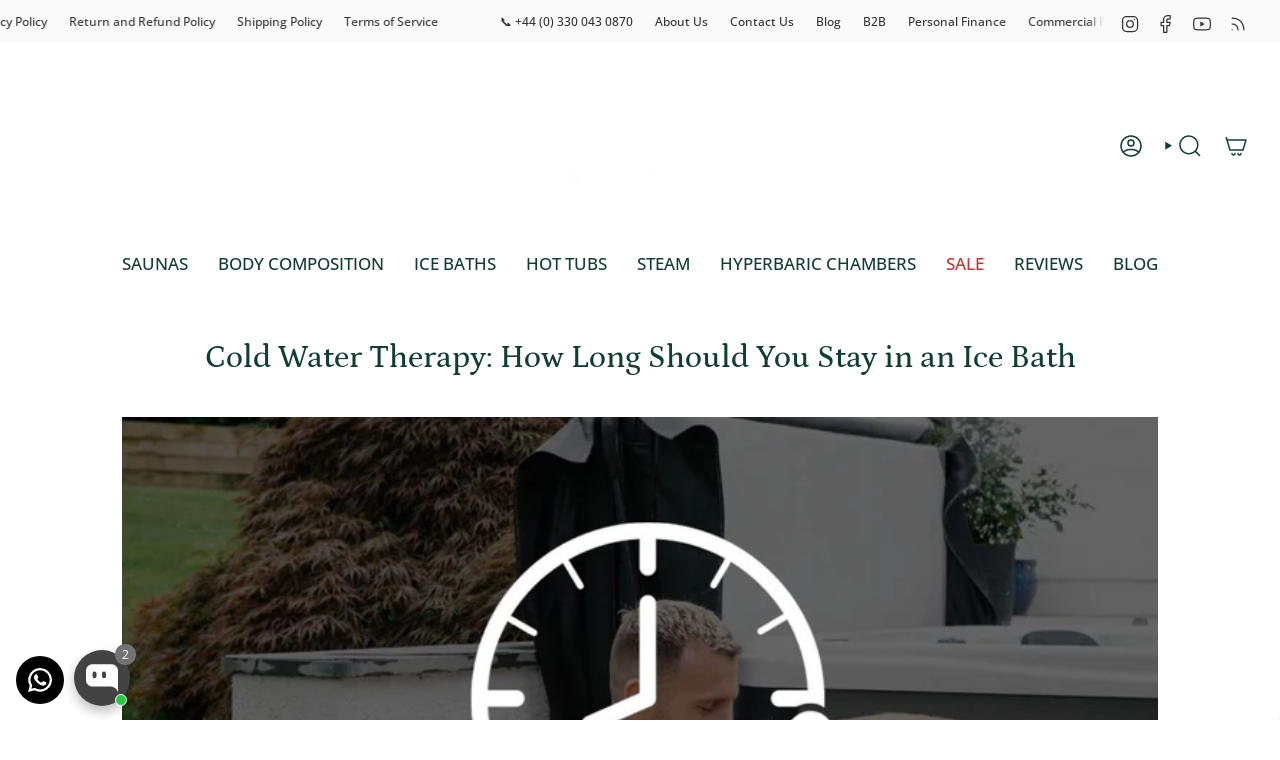

--- FILE ---
content_type: text/plain; charset=utf-8
request_url: https://firestore.googleapis.com/google.firestore.v1.Firestore/Listen/channel?gsessionid=TqDVpjnOdLJlkYbwS56faoSBIt5eN5M6mbGlVs7vG3c&VER=8&database=projects%2Favada-helpdesk-faq%2Fdatabases%2F(default)&RID=rpc&SID=0Xmc-jfFG9A6mSd8pDMtnQ&AID=0&CI=1&TYPE=xmlhttp&zx=f6hde6vrkkqo&t=1
body_size: 224
content:
2301
[[1,[{
  "targetChange": {
    "targetChangeType": "ADD",
    "targetIds": [
      2
    ]
  }
}
]],[2,[{
  "documentChange": {
    "document": {
      "name": "projects/avada-helpdesk-faq/databases/(default)/documents/realtimeStaffStatus/sQahZC4zT0Cd6iEZjbJD",
      "fields": {
        "isOnline": {
          "mapValue": {
            "fields": {
              "8s4X1mSq81Z9572Pq079": {
                "mapValue": {
                  "fields": {
                    "enableAwayMode": {
                      "booleanValue": false
                    },
                    "status": {
                      "booleanValue": false
                    }
                  }
                }
              },
              "jNYhmVH2tFAzHUqUUE6u": {
                "mapValue": {
                  "fields": {
                    "isResetSession": {
                      "booleanValue": true
                    },
                    "status": {
                      "booleanValue": false
                    },
                    "enableAwayMode": {
                      "booleanValue": false
                    }
                  }
                }
              },
              "6nRNx4cZbVuFP5iFckSx": {
                "mapValue": {
                  "fields": {
                    "status": {
                      "booleanValue": false
                    },
                    "enableAwayMode": {
                      "booleanValue": false
                    },
                    "isResetSession": {
                      "booleanValue": true
                    }
                  }
                }
              }
            }
          }
        },
        "shopId": {
          "stringValue": "sQahZC4zT0Cd6iEZjbJD"
        },
        "lastActive": {
          "integerValue": "1768393717914"
        }
      },
      "createTime": "2025-03-09T15:36:48.890896Z",
      "updateTime": "2026-01-14T12:28:38.001125Z"
    },
    "targetIds": [
      2
    ]
  }
}
]],[3,[{
  "targetChange": {
    "targetChangeType": "CURRENT",
    "targetIds": [
      2
    ],
    "resumeToken": "CgkIrsygjdCPkgM=",
    "readTime": "2026-01-16T08:19:56.172846Z"
  }
}
]],[4,[{
  "targetChange": {
    "resumeToken": "CgkIrsygjdCPkgM=",
    "readTime": "2026-01-16T08:19:56.172846Z"
  }
}
]]]

--- FILE ---
content_type: text/plain; charset=utf-8
request_url: https://firestore.googleapis.com/google.firestore.v1.Firestore/Listen/channel?VER=8&database=projects%2Favada-helpdesk-faq%2Fdatabases%2F(default)&RID=85478&CVER=22&X-HTTP-Session-Id=gsessionid&zx=7a73cn4yeam4&t=1
body_size: -135
content:
51
[[0,["c","0Xmc-jfFG9A6mSd8pDMtnQ","",8,12,30000]]]


--- FILE ---
content_type: text/javascript
request_url: https://heracleswellness.co.uk/cdn/shop/t/49/assets/calculator.js?v=29123074727883045681763344963
body_size: -368
content:
document.addEventListener("DOMContentLoaded",function(){console.log("DOM fully loaded."),document.getElementById("calculator-form").addEventListener("submit",function(event){event.preventDefault(),console.log("Form submitted.");const length=parseFloat(document.getElementById("length").value),width=parseFloat(document.getElementById("width").value),height=parseFloat(document.getElementById("height").value);console.log("Inputs fetched:",{length,width,height});const glassWidth=parseFloat(document.getElementById("glassWidth").value)||0,glassHeight=parseFloat(document.getElementById("glassHeight").value)||0;if(isNaN(length)||isNaN(width)||isNaN(height)){document.getElementById("result").innerText="Please enter valid numeric values.";return}let effectiveVolume=length*width*height;const glassArea=glassWidth*glassHeight;effectiveVolume+=glassArea*1.5,document.getElementById("result").innerText=`Effective Volume: ${effectiveVolume.toFixed(1)} m\xB3`;const powerRating=effectiveVolume/1.5;document.getElementById("result").innerText+=` Required Power Rating: ${powerRating.toFixed(2)} kW`})});
//# sourceMappingURL=/cdn/shop/t/49/assets/calculator.js.map?v=29123074727883045681763344963
